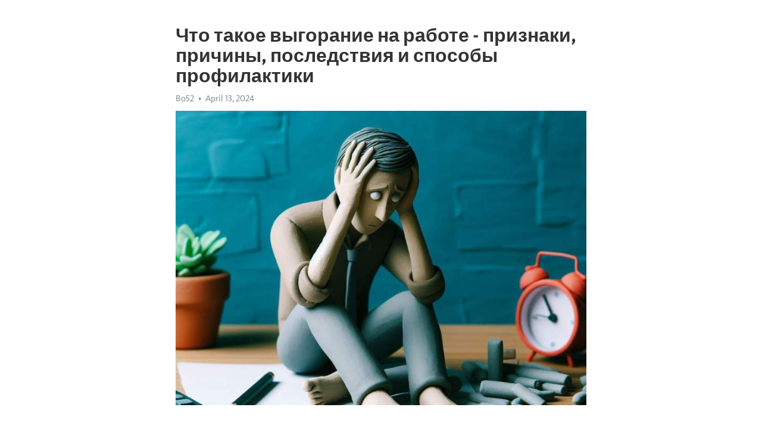

--- FILE ---
content_type: text/html; charset=utf-8
request_url: https://telegra.ph/CHto-takoe-vygoranie-na-rabote---priznaki-prichiny-posledstviya-i-sposoby-profilaktiki-04-13
body_size: 8606
content:
<!DOCTYPE html>
<html>
  <head>
    <meta charset="utf-8">
    <title>Что такое выгорание на работе - признаки, причины, последствия и способы профилактики – Telegraph</title>
    <meta name="viewport" content="width=device-width, initial-scale=1.0, minimum-scale=1.0, maximum-scale=1.0, user-scalable=no" />
    <meta name="format-detection" content="telephone=no" />
    <meta http-equiv="X-UA-Compatible" content="IE=edge" />
    <meta name="MobileOptimized" content="176" />
    <meta name="HandheldFriendly" content="True" />
    <meta name="robots" content="index, follow" />
    <meta property="og:type" content="article">
    <meta property="og:title" content="Что такое выгорание на работе - признаки, причины, последствия и способы профилактики">
    <meta property="og:description" content="Достала постоянная депрессия? Откройте путь к энергии&#33; Нажмите здесь для изучения&#33;

Современный ритм жизни, требующий от нас постоянного стремления к успеху и достижению целей, может привести к выгоранию на работе. Выгорание - это психологическое состояние, которое возникает из-за длительного и чрезмерного стресса и нагрузок на работе. Люди, страдающие от выгорания, часто испытывают чувство усталости, раздражительности и отчаяния.
Одним из основных признаков выгорания является снижение производительности на…">
    <meta property="og:image" content="https://telegra.ph/file/4c0f06baeb9879bce3342.jpg">
    <meta property="og:site_name" content="Telegraph">
    <meta property="article:published_time" content="2024-04-13T23:31:58+0000">
    <meta property="article:modified_time" content="2024-04-13T23:31:58+0000">
    <meta property="article:author" content="Bo52">
    <meta name="twitter:card" content="summary">
    <meta name="twitter:title" content="Что такое выгорание на работе - признаки, причины, последствия и способы профилактики">
    <meta name="twitter:description" content="Достала постоянная депрессия? Откройте путь к энергии&#33; Нажмите здесь для изучения&#33;

Современный ритм жизни, требующий от нас постоянного стремления к успеху и достижению целей, может привести к выгоранию на работе. Выгорание - это психологическое состояние, которое возникает из-за длительного и чрезмерного стресса и нагрузок на работе. Люди, страдающие от выгорания, часто испытывают чувство усталости, раздражительности и отчаяния.
Одним из основных признаков выгорания является снижение производительности на…">
    <meta name="twitter:image" content="https://telegra.ph/file/4c0f06baeb9879bce3342.jpg">
    <link rel="canonical" href="https://telegra.ph/CHto-takoe-vygoranie-na-rabote---priznaki-prichiny-posledstviya-i-sposoby-profilaktiki-04-13" />
    <link rel="shortcut icon" href="/favicon.ico?1" type="image/x-icon">
    <link rel="icon" type="image/png" href="/images/favicon.png?1" sizes="16x16">
    <link rel="icon" type="image/png" href="/images/favicon_2x.png?1" sizes="32x32">
    <link href="/css/quill.core.min.css" rel="stylesheet">
    <link href="/css/core.min.css?47" rel="stylesheet">
  </head>
  <body>
    <div class="tl_page_wrap">
      <div class="tl_page">
        <main class="tl_article">
          <header class="tl_article_header" dir="auto">
            <h1>Что такое выгорание на работе - признаки, причины, последствия и способы профилактики</h1>
            <address>
              <a rel="author">Bo52</a><!--
           --><time datetime="2024-04-13T23:31:58+0000">April 13, 2024</time>
            </address>
          </header>
          <article id="_tl_editor" class="tl_article_content"><h1>Что такое выгорание на работе - признаки, причины, последствия и способы профилактики<br></h1><address>Bo52<br></address><figure><img src="/file/4c0f06baeb9879bce3342.jpg"><figcaption></figcaption></figure><p><br></p><h3 id="Достала-постоянная-депрессия?-Откройте-путь-к-энергии&amp;#33;-Нажмите-здесь-для-изучения&amp;#33;"><a href="https://clck.ru/38vQQD" target="_blank">Достала постоянная депрессия? Откройте путь к энергии&#33; Нажмите здесь для изучения&#33;</a></h3><p><br></p><p>Современный ритм жизни, требующий от нас постоянного стремления к успеху и достижению целей, может привести к выгоранию на работе. Выгорание - это психологическое состояние, которое возникает из-за длительного и чрезмерного стресса и нагрузок на работе. Люди, страдающие от <a href="https://clck.ru/38vQQD" target="_blank">выгорания</a>, часто испытывают чувство усталости, раздражительности и отчаяния.</p><p>Одним из основных признаков выгорания является снижение производительности на работе и ухудшение качества выполняемых задач. Человек может стать более отстраненным от коллег и снизить свое участие в общественных мероприятиях. Кроме того, <a href="https://clck.ru/38vQQD" target="_blank">выгорание</a> может проявляться в физических симптомах, таких как головные боли, проблемы со сном и проблемы с пищеварительной системой.</p><p>Причины выгорания на работе могут быть различными. Одной из них является чрезмерная нагрузка и давление со стороны руководства. Недостаток поддержки и признания со стороны коллег также может способствовать развитию выгорания. Кроме того, монотонная и рутинная работа, отсутствие возможности развиваться и реализовывать свои таланты также могут являться факторами, приводящими к выгоранию на работе.</p><p>Последствия выгорания на работе могут быть серьезными и влиять как на работника, так и на саму организацию. Человек, страдающий от выгорания, может испытывать психологические проблемы, такие как <a href="https://clck.ru/38vQQD" target="_blank">депрессия</a> и тревога, а также физические заболевания. В организации выгорание может привести к снижению производительности, повышенной текучести кадров и ухудшению рабочей атмосферы.</p><p>Существует несколько способов профилактики выгорания на работе. Важно соблюдать рабочую жизнь в рамках здоровья, устанавливать границы между работой и личной жизнью. Баланс между работой и отдыхом, а также привлечение к коллегам и руководству для поддержки также могут помочь предотвратить выгорание. Регулярное участие в физических упражнениях и занятиях, способствующих расслаблению, также могут быть полезными для профилактики выгорания на работе.</p><h3 id="Выгорание-на-работе:-причины,-признаки,-последствия-и-профилактика">Выгорание на работе: причины, признаки, последствия и профилактика</h3><p>Одной из основных причин выгорания является перегрузка работой и чрезмерный уровень стресса. Различные факторы могут способствовать этому, такие как переутомление, недостаток времени, преобладание монотонных и рутинных задач, несправедливость, конфликты на рабочем месте, отсутствие поддержки и признания со стороны руководства.</p><p>Существует несколько признаков, указывающих на возможное выгорание на работе. Это, например, продолжительное усталость, снижение работы иммунной системы, подавленность и раздражительность, частые головные боли и проблемы со сном, повышенная агрессивность и недовольство работой, а также потеря интереса и мотивации.</p><p>Выгорание на работе может иметь серьезные последствия для физического и психического здоровья. Оно может привести к различным заболеваниям, таким как депрессия, <a href="https://clck.ru/38vQQD" target="_blank">апатия</a>, бессонница, проблемы с желудком, сердечно-сосудистыми и иммунными системами. Кроме того, выгорание может оказать негативное влияние на профессиональную жизнь человека, ведь это может привести к снижению эффективности работы, конфликтам с коллегами и руководством и даже потере работы.</p><p>Для профилактики и предотвращения выгорания на работе необходимо учитывать некоторые важные аспекты. Важно научиться эффективно управлять своим временем и установить границы между работой и личной жизнью. Также важно находить времена для отдыха и расслабления, заниматься физической активностью и здоровым образом жизни, а также находить поддержку и помощь у коллег и руководства.</p><h3 id="Причины-выгорания-на-работе">Причины выгорания на работе</h3><p><strong>1. Работа в условиях чрезмерного давления.</strong> Постоянная нехватка времени, неумеренные требования и ожидания, постоянная необходимость достигать высоких результатов - все это может создать ощущение постоянного стресса и невозможность справиться с нагрузкой.</p><p><strong>2. Отсутствие поддержки и признания.</strong> Недостаток поддержки от коллег и руководства, а также отсутствие признания своей работы и достижений могут создать ощущение изоляции и неполноценности.</p><p><strong>3. Монотонность и отсутствие стимуляции.</strong> Работа, которая не предлагает новых вызовов и не требует умственного напряжения, может привести к чувству рутины и отсутствию удовлетворения от результатов своего труда.</p><p><strong>4. Несбалансированность между работой и личной жизнью.</strong> Отсутствие времени для семьи, отдыха и саморазвития может привести к чувству утраты равновесия и перегрузке.</p><p><strong>5. Постоянное присутствие на работе.</strong> Работа, которая занимает большую часть времени и не дает отдыха, может вызывать хроническую усталость и <a href="https://clck.ru/38vQQD" target="_blank">истощение</a> ресурсов организма.</p><p><strong>6. Неподходящая среда и условия труда.</strong> Шум, плохая освещенность, низкая температура или излишняя жара, скучная и неэргономичная обстановка - все это может создавать дополнительные факторы стресса и дискомфорта.</p><p><strong>7. Проблемы взаимодействия и конфликты.</strong> Конфликты с коллегами, неэффективная коммуникация и отсутствие понимания между сотрудниками могут создать напряженную атмосферу, что способствует развитию выгорания.</p><h3 id="Работа-с-высоким-уровнем-стресса">Работа с высоким уровнем стресса</h3><p>Современная жизнь требует от нас высокой производительности и неустанной активности. Все больше людей сталкиваются с высоким уровнем стресса в рабочей среде. Это может быть вызвано несколькими факторами, такими как нехватка времени, высокие требования к результатам и постоянное напряжение.</p><p>Работа с высоким уровнем стресса может иметь серьезные последствия для здоровья и благополучия человека. Часто люди, сталкивающиеся с таким стрессом, испытывают усталость, бессонницу, потерю интереса к работе и даже эмоциональное истощение. Это может привести к выгоранию на работе, когда человек полностью исчерпывает свои ресурсы и больше не способен эффективно выполнять свои обязанности.</p><ul><li>Для предотвращения выгорания на работе важно научиться эффективно управлять стрессом.</li><li>Один из способов справиться с высоким уровнем стресса - научиться устанавливать границы и грамотно распределять свое время.</li><li>Также очень важно обратить внимание на свое физическое и эмоциональное благополучие.</li></ul><p>Не забывайте делать перерывы в работе, заниматься спортом и уделять время себе. Используйте различные методы релаксации, такие как медитация или йога, чтобы сбросить напряжение и восстановить энергию.</p><ol><li>Кроме того, важно иметь поддержку со стороны коллег и руководства.</li><li>Общение с другими людьми, которые находятся в похожей ситуации, может помочь вам осознать, что вы не одиноки в своих трудностях.</li><li>В случае необходимости не стесняйтесь обращаться за помощью к профессионалам, таким как психологи или коучи.</li></ol><p>Используйте эти советы, чтобы лучше управлять стрессом и избежать выгорания на работе. Ваше здоровье и благополучие должны быть приоритетными, даже в условиях высокого уровня стресса. Помните, что вы можете контролировать свою реакцию на стресс и найти способы справиться с ним.</p><p><em>Всегда помните о своем физическом и эмоциональном здоровье&#33;</em></p><h3 id="Недостаток-признания-и-вознаграждения">Недостаток признания и вознаграждения</h3><p>Существует несколько причин, по которым сотрудники не получают достаточного признания. В некоторых случаях, руководители и коллеги могут быть неблагодарными и несправедливыми, игнорируя достижения и вклад сотрудников. Это может быть связано с недостаточным осознанием руководителями важности признания и мотивации, а также с конкурентной работой или недостатком ресурсов. Культура организации также может играть роль: если компания не ценит индивидуальные достижения, это может снизить мотивацию сотрудников и в конечном итоге привести к выгоранию.</p><ul><li>Сотрудники, которые не получают признания, испытывают чувство несправедливости и разочарования.</li><li>Недостаток мотивации и истощение ведут к снижению производительности на работе.</li><li>Отсутствие признания приводит к низкой самооценке и негативному влиянию на психическое состояние.</li></ul><h3 id="Монотонная-и-однообразная-работа">Монотонная и однообразная работа</h3><p>Многие работники сталкиваются с ситуацией, когда их задачи состоят из повторяющихся операций, отчетов или процессов. Исполнение таких обязанностей на протяжении длительного времени может привести к снижению мотивации и энтузиазма, а также к ухудшению производительности и качества работы.</p><ul><li>Выполнять однообразную работу может привести к упадку творческого мышления.</li><li>Отсутствие разнообразия и интересных вызовов может утомлять и демотивировать сотрудников.</li><li>Рутина на работе может вызывать чувство стагнации и недооцененности.</li></ul><p>Чтобы избежать монотонности и однообразия работы, важно предоставлять сотрудникам возможности для развития и самореализации. Это может быть достигнуто через ротацию задач, проведение тренингов и обучений, а также предоставление интересных проектов и новых вызовов.</p><h3 id="Признаки-выгорания-на-работе">Признаки выгорания на работе</h3><p>Какие же признаки могут свидетельствовать о развитии выгорания на работе? Первый признак - постоянное чувство усталости и изнеможения. Человек испытывает постоянное чувство физической и эмоциональной истощенности, несмотря на достаточный отдых и сон. Второй признак - снижение мотивации и эффективности. Работа, которая раньше приносила радость и стимулировала к достижению результатов, перестает вызывать интерес и удовлетворение. Третий признак - эмоциональное и ментальное истощение. Человек чувствует эмоциональную отстраненность и апатию, а мысли становятся расплывчатыми и неорганизованными.</p><ul><li>Постоянное чувство усталости и изнеможения</li><li>Снижение мотивации и эффективности</li><li>Эмоциональное и ментальное истощение</li></ul><p>Именно эти признаки выгорания на работе становятся первыми сигналами о проблеме и могут повлиять на общую жизнь человека. Поэтому очень важно распознавать их и предпринимать меры для предотвращения развития выгорания. Это может включать в себя изменение рабочих условий, балансирование работы и личной жизни, а также поиск поддержки и помощи специалистов.</p><h3 id="Постоянная-усталость-и-эмоциональное-истощение">Постоянная усталость и эмоциональное истощение</h3><p>Первым признаком выгорания является постоянная усталость, которая не исчезает даже после ночного сна. Работа занимает все больше времени и энергии, оставляя мало сил на личную жизнь и отдых. Человек может испытывать физическую слабость, сонливость и потерю интереса к деятельности.</p><p>Эмоциональное истощение - это второй признак выгорания на работе. Человек чувствует себя эмоционально и психически исчерпанным. Он теряет энтузиазм и страсть к работе, испытывает постоянный стресс и раздражение. Эмоции становятся поверхностными и отсутствует ощущение удовлетворения и достижений.</p><h3 id="Снижение-мотивации-и-производительности">Снижение мотивации и производительности</h3><p>Снижение производительности является непосредственным следствием ухудшения мотивации. Когда работник теряет интерес и вовлеченность в работу, его результативность начинает снижаться. Он выполняет свои обязанности формально, не прикладывая должных усилий и не стремясь достичь качественных результатов. Постепенно это может привести к ухудшению рабочих показателей, конфликтам с коллегами и недовольству со стороны руководства.</p><h3 id="Изменения-в-поведении-и-отношении-к-работе">Изменения в поведении и отношении к работе</h3><p>Когда выгорание на работе достигает своего пика, это может сказаться на поведении и отношении к работе человека. Несмотря на то, что симптомы могут различаться в зависимости от конкретной ситуации, некоторые изменения в поведении могут быть более типичными.</p><p>Один из наиболее распространенных признаков выгорания на работе - ухудшение отношений с коллегами. Человек может стать более раздражительным, агрессивным или избегать контакта с другими людьми. Он может стать менее терпимым к ошибкам других или не проявлять надлежащего уважения к своим коллегам.</p><ul><li>Ухудшение качества работы - выгоревший сотрудник может стать менее продуктивным и во время выполнения заданий может допускать больше ошибок. Это связано с тем, что наличие выгорания снижает концентрацию и увеличивает уровень стресса.</li><li>Утомляемость - человек, испытывающий выгорание на работе, может становиться более утомленным и испытывать длительную усталость. Он может чувствовать себя измотанным даже после небольшого физического или умственного напряжения.</li><li>Потеря интереса - выгорание на работе может привести к потере интереса к профессии или к работе вообще. Человек может перестать находить удовольствие в своей работе или видеть смысл в своих усилиях.</li></ul><p>Изменения в поведении и отношении к работе могут оказаться разрушительными как для человека, так и для его рабочей сферы. Человек может стать несостоятельным сотрудником, а работодатель может столкнуться с проблемами в производственном процессе. Поэтому важно обращать внимание на предупреждение и лечение выгорания на работе.</p><h3 id="Смотрите-на-эту-тему:">Смотрите на эту тему:</h3><figure><iframe src="/embed/youtube?url=https%3A%2F%2Fwww.youtube.com%2Fwatch%3Fv%3D9KA0jk-Qtj4" width="640" height="360" frameborder="0" allowtransparency="true" allowfullscreen="true" scrolling="no"></iframe><figcaption></figcaption></figure><p><br></p><p><br></p></article>
          <div id="_tl_link_tooltip" class="tl_link_tooltip"></div>
          <div id="_tl_tooltip" class="tl_tooltip">
            <div class="buttons">
              <span class="button_hover"></span>
              <span class="button_group"><!--
             --><button id="_bold_button"></button><!--
             --><button id="_italic_button"></button><!--
             --><button id="_link_button"></button><!--
           --></span><!--
           --><span class="button_group"><!--
             --><button id="_header_button"></button><!--
             --><button id="_subheader_button"></button><!--
             --><button id="_quote_button"></button><!--
           --></span>
            </div>
            <div class="prompt">
              <span class="close"></span>
              <div class="prompt_input_wrap"><input type="url" class="prompt_input" /></div>
            </div>
          </div>
          <div id="_tl_blocks" class="tl_blocks">
            <div class="buttons">
              <button id="_image_button"></button><!--
           --><button id="_embed_button"></button>
            </div>
          </div>
          <aside class="tl_article_buttons">
            <div class="account account_top"></div>
            <button id="_edit_button" class="button edit_button">Edit</button><!--
         --><button id="_publish_button" class="button publish_button">Publish</button>
            <div class="account account_bottom"></div>
            <div id="_error_msg" class="error_msg"></div>
          </aside>
        </main>
      </div>
          <div class="tl_page_footer">
      <div id="_report_button" class="tl_footer_button">Report content on this page</div>
    </div>
    </div>
      <div class="tl_popup tl_popup_hidden" id="_report_popup">
    <main class="tl_popup_body tl_report_popup">
      <form id="_report_form" method="post">
        <section>
          <h2 class="tl_popup_header">Report Page</h2>
          <div class="tl_radio_items">
            <label class="tl_radio_item">
              <input type="radio" class="radio" name="reason" value="violence">
              <span class="tl_radio_item_label">Violence</span>
            </label>
            <label class="tl_radio_item">
              <input type="radio" class="radio" name="reason" value="childabuse">
              <span class="tl_radio_item_label">Child Abuse</span>
            </label>
            <label class="tl_radio_item">
              <input type="radio" class="radio" name="reason" value="copyright">
              <span class="tl_radio_item_label">Copyright</span>
            </label>
            <label class="tl_radio_item">
              <input type="radio" class="radio" name="reason" value="illegal_drugs">
              <span class="tl_radio_item_label">Illegal Drugs</span>
            </label>
            <label class="tl_radio_item">
              <input type="radio" class="radio" name="reason" value="personal_details">
              <span class="tl_radio_item_label">Personal Details</span>
            </label>
            <label class="tl_radio_item">
              <input type="radio" class="radio" name="reason" value="other">
              <span class="tl_radio_item_label">Other</span>
            </label>
          </div>
          <div class="tl_textfield_item tl_comment_field">
            <input type="text" class="tl_textfield" name="comment" value="" placeholder="Add Comment…">
          </div>
          <div class="tl_copyright_field">
            Please submit your DMCA takedown request to <a href="mailto:dmca@telegram.org?subject=Report%20to%20Telegraph%20page%20%22%D0%A7%D1%82%D0%BE%20%D1%82%D0%B0%D0%BA%D0%BE%D0%B5%20%D0%B2%D1%8B%D0%B3%D0%BE%D1%80%D0%B0%D0%BD%D0%B8%D0%B5%20%D0%BD%D0%B0%20%D1%80%D0%B0%D0%B1%D0%BE%D1%82%D0%B5%20-%20%D0%BF%D1%80%D0%B8%D0%B7%D0%BD%D0%B0%D0%BA%D0%B8%2C%20%D0%BF%D1%80%D0%B8%D1%87%D0%B8%D0%BD%D1%8B%2C%20%D0%BF%D0%BE%D1%81%D0%BB%D0%B5%D0%B4%D1%81%D1%82%D0%B2%D0%B8%D1%8F%20%D0%B8%20%D1%81%D0%BF%D0%BE%D1%81%D0%BE%D0%B1%D1%8B%20%D0%BF%D1%80%D0%BE%D1%84%D0%B8%D0%BB%D0%B0%D0%BA%D1%82%D0%B8%D0%BA%D0%B8%22&body=Reported%20page%3A%20https%3A%2F%2Ftelegra.ph%2FCHto-takoe-vygoranie-na-rabote---priznaki-prichiny-posledstviya-i-sposoby-profilaktiki-04-13%0A%0A%0A" target="_blank">dmca@telegram.org</a>
          </div>
        </section>
        <aside class="tl_popup_buttons">
          <button type="reset" class="button" id="_report_cancel">Cancel</button>
          <button type="submit" class="button submit_button">Report</button>
        </aside>
      </form>
    </main>
  </div>
    
    <script>var T={"apiUrl":"https:\/\/edit.telegra.ph","uploadEnabled":false,"datetime":1713051118,"pageId":"3e4aa487005e4edad71e5","editable":true};(function(){var b=document.querySelector('time');if(b&&T.datetime){var a=new Date(1E3*T.datetime),d='January February March April May June July August September October November December'.split(' ')[a.getMonth()],c=a.getDate();b.innerText=d+' '+(10>c?'0':'')+c+', '+a.getFullYear()}})();</script>
    <script src="/js/jquery.min.js"></script>
    <script src="/js/jquery.selection.min.js"></script>
    <script src="/js/autosize.min.js"></script>
    <script src="/js/load-image.all.min.js?1"></script>
    <script src="/js/quill.min.js?10"></script>
    <script src="/js/core.min.js?67"></script>
    <script async src="https://t.me/_websync_?path=CHto-takoe-vygoranie-na-rabote---priznaki-prichiny-posledstviya-i-sposoby-profilaktiki-04-13&hash=848019512f958349f5"></script>
  </body>
</html>